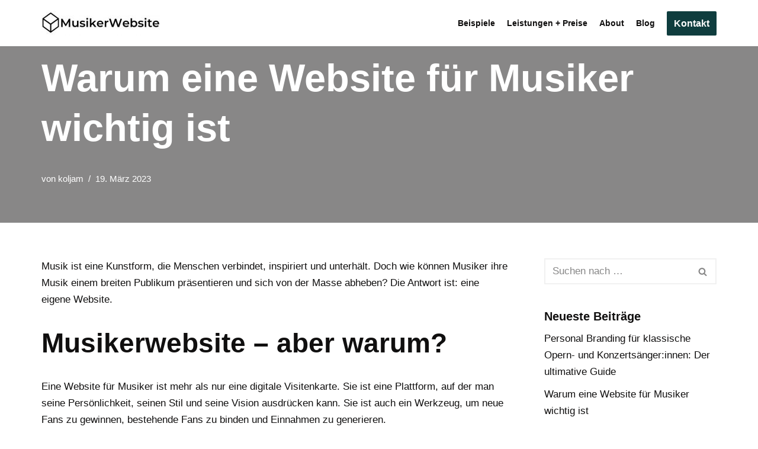

--- FILE ---
content_type: text/html; charset=UTF-8
request_url: https://musikerwebsite.de/2023/03/19/warum-eine-website-fuer-musiker-wichtig-ist/
body_size: 11971
content:
<!DOCTYPE html>
<html lang="de-DE" prefix="og: https://ogp.me/ns#">
<head>
<meta charset="UTF-8">
<meta name="viewport" content="width=device-width, initial-scale=1, minimum-scale=1">
<link rel="profile" href="https://gmpg.org/xfn/11">
<link rel="pingback" href="https://musikerwebsite.de/xmlrpc.php">
<!-- Suchmaschinenoptimierung von Rank Math - https://s.rankmath.com/home -->
<title>Warum eine Website für Musiker wichtig ist - Musikerwebsite</title>
<meta name="description" content="Eine Website für Musiker ist eine Plattform, auf der man seine Persönlichkeit, seinen Stil und seine Vision ausdrücken kann. Wir zeigen Dir, wie!"/>
<meta name="robots" content="index, follow, max-snippet:-1, max-video-preview:-1, max-image-preview:large"/>
<link rel="canonical" href="https://musikerwebsite.de/2023/03/19/warum-eine-website-fuer-musiker-wichtig-ist/" />
<meta property="og:locale" content="de_DE" />
<meta property="og:type" content="article" />
<meta property="og:title" content="Warum eine Website für Musiker wichtig ist - Musikerwebsite" />
<meta property="og:description" content="Eine Website für Musiker ist eine Plattform, auf der man seine Persönlichkeit, seinen Stil und seine Vision ausdrücken kann. Wir zeigen Dir, wie!" />
<meta property="og:url" content="https://musikerwebsite.de/2023/03/19/warum-eine-website-fuer-musiker-wichtig-ist/" />
<meta property="og:site_name" content="Musikerwebsite" />
<meta property="article:section" content="Allgemein" />
<meta property="og:updated_time" content="2023-03-19T13:55:29+01:00" />
<meta property="article:published_time" content="2023-03-19T13:20:16+01:00" />
<meta property="article:modified_time" content="2023-03-19T13:55:29+01:00" />
<meta name="twitter:card" content="summary_large_image" />
<meta name="twitter:title" content="Warum eine Website für Musiker wichtig ist - Musikerwebsite" />
<meta name="twitter:description" content="Eine Website für Musiker ist eine Plattform, auf der man seine Persönlichkeit, seinen Stil und seine Vision ausdrücken kann. Wir zeigen Dir, wie!" />
<script type="application/ld+json" class="rank-math-schema">{"@context":"https://schema.org","@graph":[{"@type":["Person","Organization"],"@id":"https://musikerwebsite.de/#person","name":"Musikerwebsite","logo":{"@type":"ImageObject","@id":"https://musikerwebsite.de/#logo","url":"https://musikerwebsite.de/wp-content/uploads/2020/12/web-agency-logo-3.png","contentUrl":"https://musikerwebsite.de/wp-content/uploads/2020/12/web-agency-logo-3.png","caption":"Musikerwebsite","inLanguage":"de-DE"},"image":{"@type":"ImageObject","@id":"https://musikerwebsite.de/#logo","url":"https://musikerwebsite.de/wp-content/uploads/2020/12/web-agency-logo-3.png","contentUrl":"https://musikerwebsite.de/wp-content/uploads/2020/12/web-agency-logo-3.png","caption":"Musikerwebsite","inLanguage":"de-DE"}},{"@type":"WebSite","@id":"https://musikerwebsite.de/#website","url":"https://musikerwebsite.de","name":"Musikerwebsite","publisher":{"@id":"https://musikerwebsite.de/#person"},"inLanguage":"de-DE"},{"@type":"WebPage","@id":"https://musikerwebsite.de/2023/03/19/warum-eine-website-fuer-musiker-wichtig-ist/#webpage","url":"https://musikerwebsite.de/2023/03/19/warum-eine-website-fuer-musiker-wichtig-ist/","name":"Warum eine Website f\u00fcr Musiker wichtig ist - Musikerwebsite","datePublished":"2023-03-19T13:20:16+01:00","dateModified":"2023-03-19T13:55:29+01:00","isPartOf":{"@id":"https://musikerwebsite.de/#website"},"inLanguage":"de-DE"},{"@type":"Person","@id":"https://musikerwebsite.de/author/koljam/","name":"koljam","url":"https://musikerwebsite.de/author/koljam/","image":{"@type":"ImageObject","@id":"https://secure.gravatar.com/avatar/04bf7df803df949b00c5f1e03341b610?s=96&amp;d=mm&amp;r=g","url":"https://secure.gravatar.com/avatar/04bf7df803df949b00c5f1e03341b610?s=96&amp;d=mm&amp;r=g","caption":"koljam","inLanguage":"de-DE"},"sameAs":["https://musikerwebsite.de"]},{"@type":"BlogPosting","headline":"Warum eine Website f\u00fcr Musiker wichtig ist - Musikerwebsite","keywords":"website f\u00fcr musiker","datePublished":"2023-03-19T13:20:16+01:00","dateModified":"2023-03-19T13:55:29+01:00","articleSection":"Allgemein","author":{"@id":"https://musikerwebsite.de/author/koljam/"},"publisher":{"@id":"https://musikerwebsite.de/#person"},"description":"Eine Website f\u00fcr Musiker ist eine Plattform, auf der man seine Pers\u00f6nlichkeit, seinen Stil und seine Vision ausdr\u00fccken kann. Wir zeigen Dir, wie!","name":"Warum eine Website f\u00fcr Musiker wichtig ist - Musikerwebsite","@id":"https://musikerwebsite.de/2023/03/19/warum-eine-website-fuer-musiker-wichtig-ist/#richSnippet","isPartOf":{"@id":"https://musikerwebsite.de/2023/03/19/warum-eine-website-fuer-musiker-wichtig-ist/#webpage"},"inLanguage":"de-DE","mainEntityOfPage":{"@id":"https://musikerwebsite.de/2023/03/19/warum-eine-website-fuer-musiker-wichtig-ist/#webpage"}}]}</script>
<!-- /Rank Math WordPress SEO Plugin -->
<link rel="alternate" type="application/rss+xml" title="Musikerwebsite &raquo; Feed" href="https://musikerwebsite.de/feed/" />
<link rel="alternate" type="application/rss+xml" title="Musikerwebsite &raquo; Kommentar-Feed" href="https://musikerwebsite.de/comments/feed/" />
<link rel="alternate" type="application/rss+xml" title="Musikerwebsite &raquo; Warum eine Website für Musiker wichtig ist Kommentar-Feed" href="https://musikerwebsite.de/2023/03/19/warum-eine-website-fuer-musiker-wichtig-ist/feed/" />
<!-- <link rel='stylesheet' id='wp-block-library-css' href='https://musikerwebsite.de/wp-includes/css/dist/block-library/style.min.css?ver=6.1.1' type='text/css' media='all' /> -->
<!-- <link rel='stylesheet' id='classic-theme-styles-css' href='https://musikerwebsite.de/wp-includes/css/classic-themes.min.css?ver=1' type='text/css' media='all' /> -->
<link rel="stylesheet" type="text/css" href="//musikerwebsite.de/wp-content/cache/wpfc-minified/9k7co3ur/f9eh2.css" media="all"/>
<style id='global-styles-inline-css' type='text/css'>
body{--wp--preset--color--black: #000000;--wp--preset--color--cyan-bluish-gray: #abb8c3;--wp--preset--color--white: #ffffff;--wp--preset--color--pale-pink: #f78da7;--wp--preset--color--vivid-red: #cf2e2e;--wp--preset--color--luminous-vivid-orange: #ff6900;--wp--preset--color--luminous-vivid-amber: #fcb900;--wp--preset--color--light-green-cyan: #7bdcb5;--wp--preset--color--vivid-green-cyan: #00d084;--wp--preset--color--pale-cyan-blue: #8ed1fc;--wp--preset--color--vivid-cyan-blue: #0693e3;--wp--preset--color--vivid-purple: #9b51e0;--wp--preset--color--neve-link-color: var(--nv-primary-accent);--wp--preset--color--neve-link-hover-color: var(--nv-secondary-accent);--wp--preset--color--nv-site-bg: var(--nv-site-bg);--wp--preset--color--nv-light-bg: var(--nv-light-bg);--wp--preset--color--nv-dark-bg: var(--nv-dark-bg);--wp--preset--color--neve-text-color: var(--nv-text-color);--wp--preset--color--nv-text-dark-bg: var(--nv-text-dark-bg);--wp--preset--color--nv-c-1: var(--nv-c-1);--wp--preset--color--nv-c-2: var(--nv-c-2);--wp--preset--gradient--vivid-cyan-blue-to-vivid-purple: linear-gradient(135deg,rgba(6,147,227,1) 0%,rgb(155,81,224) 100%);--wp--preset--gradient--light-green-cyan-to-vivid-green-cyan: linear-gradient(135deg,rgb(122,220,180) 0%,rgb(0,208,130) 100%);--wp--preset--gradient--luminous-vivid-amber-to-luminous-vivid-orange: linear-gradient(135deg,rgba(252,185,0,1) 0%,rgba(255,105,0,1) 100%);--wp--preset--gradient--luminous-vivid-orange-to-vivid-red: linear-gradient(135deg,rgba(255,105,0,1) 0%,rgb(207,46,46) 100%);--wp--preset--gradient--very-light-gray-to-cyan-bluish-gray: linear-gradient(135deg,rgb(238,238,238) 0%,rgb(169,184,195) 100%);--wp--preset--gradient--cool-to-warm-spectrum: linear-gradient(135deg,rgb(74,234,220) 0%,rgb(151,120,209) 20%,rgb(207,42,186) 40%,rgb(238,44,130) 60%,rgb(251,105,98) 80%,rgb(254,248,76) 100%);--wp--preset--gradient--blush-light-purple: linear-gradient(135deg,rgb(255,206,236) 0%,rgb(152,150,240) 100%);--wp--preset--gradient--blush-bordeaux: linear-gradient(135deg,rgb(254,205,165) 0%,rgb(254,45,45) 50%,rgb(107,0,62) 100%);--wp--preset--gradient--luminous-dusk: linear-gradient(135deg,rgb(255,203,112) 0%,rgb(199,81,192) 50%,rgb(65,88,208) 100%);--wp--preset--gradient--pale-ocean: linear-gradient(135deg,rgb(255,245,203) 0%,rgb(182,227,212) 50%,rgb(51,167,181) 100%);--wp--preset--gradient--electric-grass: linear-gradient(135deg,rgb(202,248,128) 0%,rgb(113,206,126) 100%);--wp--preset--gradient--midnight: linear-gradient(135deg,rgb(2,3,129) 0%,rgb(40,116,252) 100%);--wp--preset--duotone--dark-grayscale: url('#wp-duotone-dark-grayscale');--wp--preset--duotone--grayscale: url('#wp-duotone-grayscale');--wp--preset--duotone--purple-yellow: url('#wp-duotone-purple-yellow');--wp--preset--duotone--blue-red: url('#wp-duotone-blue-red');--wp--preset--duotone--midnight: url('#wp-duotone-midnight');--wp--preset--duotone--magenta-yellow: url('#wp-duotone-magenta-yellow');--wp--preset--duotone--purple-green: url('#wp-duotone-purple-green');--wp--preset--duotone--blue-orange: url('#wp-duotone-blue-orange');--wp--preset--font-size--small: 13px;--wp--preset--font-size--medium: 20px;--wp--preset--font-size--large: 36px;--wp--preset--font-size--x-large: 42px;--wp--preset--spacing--20: 0.44rem;--wp--preset--spacing--30: 0.67rem;--wp--preset--spacing--40: 1rem;--wp--preset--spacing--50: 1.5rem;--wp--preset--spacing--60: 2.25rem;--wp--preset--spacing--70: 3.38rem;--wp--preset--spacing--80: 5.06rem;}:where(.is-layout-flex){gap: 0.5em;}body .is-layout-flow > .alignleft{float: left;margin-inline-start: 0;margin-inline-end: 2em;}body .is-layout-flow > .alignright{float: right;margin-inline-start: 2em;margin-inline-end: 0;}body .is-layout-flow > .aligncenter{margin-left: auto !important;margin-right: auto !important;}body .is-layout-constrained > .alignleft{float: left;margin-inline-start: 0;margin-inline-end: 2em;}body .is-layout-constrained > .alignright{float: right;margin-inline-start: 2em;margin-inline-end: 0;}body .is-layout-constrained > .aligncenter{margin-left: auto !important;margin-right: auto !important;}body .is-layout-constrained > :where(:not(.alignleft):not(.alignright):not(.alignfull)){max-width: var(--wp--style--global--content-size);margin-left: auto !important;margin-right: auto !important;}body .is-layout-constrained > .alignwide{max-width: var(--wp--style--global--wide-size);}body .is-layout-flex{display: flex;}body .is-layout-flex{flex-wrap: wrap;align-items: center;}body .is-layout-flex > *{margin: 0;}:where(.wp-block-columns.is-layout-flex){gap: 2em;}.has-black-color{color: var(--wp--preset--color--black) !important;}.has-cyan-bluish-gray-color{color: var(--wp--preset--color--cyan-bluish-gray) !important;}.has-white-color{color: var(--wp--preset--color--white) !important;}.has-pale-pink-color{color: var(--wp--preset--color--pale-pink) !important;}.has-vivid-red-color{color: var(--wp--preset--color--vivid-red) !important;}.has-luminous-vivid-orange-color{color: var(--wp--preset--color--luminous-vivid-orange) !important;}.has-luminous-vivid-amber-color{color: var(--wp--preset--color--luminous-vivid-amber) !important;}.has-light-green-cyan-color{color: var(--wp--preset--color--light-green-cyan) !important;}.has-vivid-green-cyan-color{color: var(--wp--preset--color--vivid-green-cyan) !important;}.has-pale-cyan-blue-color{color: var(--wp--preset--color--pale-cyan-blue) !important;}.has-vivid-cyan-blue-color{color: var(--wp--preset--color--vivid-cyan-blue) !important;}.has-vivid-purple-color{color: var(--wp--preset--color--vivid-purple) !important;}.has-black-background-color{background-color: var(--wp--preset--color--black) !important;}.has-cyan-bluish-gray-background-color{background-color: var(--wp--preset--color--cyan-bluish-gray) !important;}.has-white-background-color{background-color: var(--wp--preset--color--white) !important;}.has-pale-pink-background-color{background-color: var(--wp--preset--color--pale-pink) !important;}.has-vivid-red-background-color{background-color: var(--wp--preset--color--vivid-red) !important;}.has-luminous-vivid-orange-background-color{background-color: var(--wp--preset--color--luminous-vivid-orange) !important;}.has-luminous-vivid-amber-background-color{background-color: var(--wp--preset--color--luminous-vivid-amber) !important;}.has-light-green-cyan-background-color{background-color: var(--wp--preset--color--light-green-cyan) !important;}.has-vivid-green-cyan-background-color{background-color: var(--wp--preset--color--vivid-green-cyan) !important;}.has-pale-cyan-blue-background-color{background-color: var(--wp--preset--color--pale-cyan-blue) !important;}.has-vivid-cyan-blue-background-color{background-color: var(--wp--preset--color--vivid-cyan-blue) !important;}.has-vivid-purple-background-color{background-color: var(--wp--preset--color--vivid-purple) !important;}.has-black-border-color{border-color: var(--wp--preset--color--black) !important;}.has-cyan-bluish-gray-border-color{border-color: var(--wp--preset--color--cyan-bluish-gray) !important;}.has-white-border-color{border-color: var(--wp--preset--color--white) !important;}.has-pale-pink-border-color{border-color: var(--wp--preset--color--pale-pink) !important;}.has-vivid-red-border-color{border-color: var(--wp--preset--color--vivid-red) !important;}.has-luminous-vivid-orange-border-color{border-color: var(--wp--preset--color--luminous-vivid-orange) !important;}.has-luminous-vivid-amber-border-color{border-color: var(--wp--preset--color--luminous-vivid-amber) !important;}.has-light-green-cyan-border-color{border-color: var(--wp--preset--color--light-green-cyan) !important;}.has-vivid-green-cyan-border-color{border-color: var(--wp--preset--color--vivid-green-cyan) !important;}.has-pale-cyan-blue-border-color{border-color: var(--wp--preset--color--pale-cyan-blue) !important;}.has-vivid-cyan-blue-border-color{border-color: var(--wp--preset--color--vivid-cyan-blue) !important;}.has-vivid-purple-border-color{border-color: var(--wp--preset--color--vivid-purple) !important;}.has-vivid-cyan-blue-to-vivid-purple-gradient-background{background: var(--wp--preset--gradient--vivid-cyan-blue-to-vivid-purple) !important;}.has-light-green-cyan-to-vivid-green-cyan-gradient-background{background: var(--wp--preset--gradient--light-green-cyan-to-vivid-green-cyan) !important;}.has-luminous-vivid-amber-to-luminous-vivid-orange-gradient-background{background: var(--wp--preset--gradient--luminous-vivid-amber-to-luminous-vivid-orange) !important;}.has-luminous-vivid-orange-to-vivid-red-gradient-background{background: var(--wp--preset--gradient--luminous-vivid-orange-to-vivid-red) !important;}.has-very-light-gray-to-cyan-bluish-gray-gradient-background{background: var(--wp--preset--gradient--very-light-gray-to-cyan-bluish-gray) !important;}.has-cool-to-warm-spectrum-gradient-background{background: var(--wp--preset--gradient--cool-to-warm-spectrum) !important;}.has-blush-light-purple-gradient-background{background: var(--wp--preset--gradient--blush-light-purple) !important;}.has-blush-bordeaux-gradient-background{background: var(--wp--preset--gradient--blush-bordeaux) !important;}.has-luminous-dusk-gradient-background{background: var(--wp--preset--gradient--luminous-dusk) !important;}.has-pale-ocean-gradient-background{background: var(--wp--preset--gradient--pale-ocean) !important;}.has-electric-grass-gradient-background{background: var(--wp--preset--gradient--electric-grass) !important;}.has-midnight-gradient-background{background: var(--wp--preset--gradient--midnight) !important;}.has-small-font-size{font-size: var(--wp--preset--font-size--small) !important;}.has-medium-font-size{font-size: var(--wp--preset--font-size--medium) !important;}.has-large-font-size{font-size: var(--wp--preset--font-size--large) !important;}.has-x-large-font-size{font-size: var(--wp--preset--font-size--x-large) !important;}
.wp-block-navigation a:where(:not(.wp-element-button)){color: inherit;}
:where(.wp-block-columns.is-layout-flex){gap: 2em;}
.wp-block-pullquote{font-size: 1.5em;line-height: 1.6;}
</style>
<!-- <link rel='stylesheet' id='neve-style-css' href='https://musikerwebsite.de/wp-content/themes/neve/style-main-new.min.css?ver=3.1.4' type='text/css' media='all' /> -->
<link rel="stylesheet" type="text/css" href="//musikerwebsite.de/wp-content/cache/wpfc-minified/fs7v15kt/aavyp.css" media="all"/>
<style id='neve-style-inline-css' type='text/css'>
.nv-meta-list li.meta:not(:last-child):after { content:"/" }
:root{ --container: 748px;--postWidth:100%; --primaryBtnBg: var(--nv-primary-accent); --secondaryBtnBg: rgba(0, 0, 0, 0); --primaryBtnHoverBg: var(--nv-secondary-accent); --secondaryBtnHoverBg: var(--nv-dark-bg); --primaryBtnColor: #010101; --secondaryBtnColor: var(--nv-dark-bg); --primaryBtnHoverColor: #ffffff; --secondaryBtnHoverColor: var(--nv-text-dark-bg);--primaryBtnBorderRadius:0;--secondaryBtnBorderRadius:0;--secondaryBtnBorderWidth:2px;--btnPadding:12px 24px;--primaryBtnPadding:12px 24px;--secondaryBtnPadding:10px 22px; --btnFs: 14px; --btnLineHeight: 1.6em; --bodyFontFamily: Arial,Helvetica,sans-serif; --bodyFontSize: 16px; --bodyLineHeight: 1.7em; --bodyLetterSpacing: 0px; --bodyFontWeight: 400; --bodyTextTransform: none; --h1FontSize: 39px; --h1FontWeight: 600; --h1LineHeight: 1.2em; --h1LetterSpacing: 0px; --h1TextTransform: none; --h2FontSize: 28px; --h2FontWeight: 600; --h2LineHeight: 1.3em; --h2LetterSpacing: 0px; --h2TextTransform: none; --h3FontSize: 20px; --h3FontWeight: 600; --h3LineHeight: 1.3em; --h3LetterSpacing: 0px; --h3TextTransform: none; --h4FontSize: 16px; --h4FontWeight: 600; --h4LineHeight: 1.3em; --h4LetterSpacing: 0px; --h4TextTransform: none; --h5FontSize: 14px; --h5FontWeight: 600; --h5LineHeight: 1.3em; --h5LetterSpacing: 0px; --h5TextTransform: none; --h6FontSize: 14px; --h6FontWeight: 600; --h6LineHeight: 1.3em; --h6LetterSpacing: 0px; --h6TextTransform: none;--formFieldBorderWidth:2px;--formFieldBorderRadius:0; --formFieldBgColor: var(--nv-site-bg); --formFieldBorderColor: var(--nv-light-bg); --formFieldColor: var(--nv-text-color);--formFieldPadding:10px 12px 10px 12px;; } .has-neve-button-color-color{ color: var(--nv-primary-accent)!important; } .has-neve-button-color-background-color{ background-color: var(--nv-primary-accent)!important; } .single-post-container .alignfull > [class*="__inner-container"], .single-post-container .alignwide > [class*="__inner-container"]{ max-width:718px } .nv-meta-list{ --avatarSize: 20px; } .single .nv-meta-list{ --avatarSize: 20px; } .blog .blog-entry-title, .archive .blog-entry-title{ --fontSize: 28px; } .single h1.entry-title{ --fontSize: 28px; } .nv-post-thumbnail-wrap{ --boxShadow:0 3px 6px -5px rgba(0, 0, 0, 0.1), 0 4px 8px rgba(0, 0, 0, 0.1); } .nv-post-cover{ --height: 250px;--padding:40px 15px;--justify: flex-start; --textAlign: left; --vAlign: center; } .nv-post-cover .nv-title-meta-wrap, .nv-page-title-wrap, .entry-header{ --color: var(--nv-text-dark-bg); --textAlign: left; } .nv-is-boxed.nv-title-meta-wrap{ --padding:40px 15px; --bgColor: var(--nv-dark-bg); } .nv-overlay{ --bgColor: var(--nv-dark-bg); --opacity: 50; --blendMode: normal; } .nv-is-boxed.nv-comments-wrap{ --padding:20px; } .nv-is-boxed.comment-respond{ --padding:20px; } .global-styled{ --bgColor: var(--nv-site-bg); } .header-top{ --rowBColor: #fefefe; --color: var(--nv-text-color); --bgColor: var(--nv-site-bg); } .header-main{ --rowBColor: var(--nv-light-bg); --color: var(--nv-text-color); --bgColor: var(--nv-site-bg); } .header-bottom{ --rowBColor: var(--nv-light-bg); --color: var(--nv-text-color); --bgColor: #ffffff; } .header-menu-sidebar-bg{ --justify: flex-start; --textAlign: left;--flexG: 1; --color: var(--nv-text-color); --bgColor: #ffffff; } .header-menu-sidebar{ width: 360px; } .builder-item--logo{ --maxWidth: 127px;--padding:10px 0;--margin:0; --textAlign: center;--justify: center; } .builder-item--nav-icon,.header-menu-sidebar .close-sidebar-panel .navbar-toggle{ --borderRadius:0;--borderWidth:0; } .builder-item--nav-icon{ --padding:10px 15px;--margin:0; } .builder-item--primary-menu{ --color: var(--nv-text-color); --hoverColor: var(--nv-primary-accent); --activeColor: var(--nv-primary-accent); --spacing: 20px; --height: 25px;--padding:0;--margin:0; --fontSize: 1em; --lineHeight: 1.6em; --letterSpacing: 0px; --fontWeight: 600; --textTransform: none; --iconSize: 1em; } .hfg-is-group.has-primary-menu .inherit-ff{ --inheritedFW: 600; } .builder-item--button_base{ --primaryBtnBg: var(--nv-primary-accent); --primaryBtnColor: var(--nv-site-bg); --primaryBtnHoverBg: var(--nv-primary-accent); --primaryBtnHoverColor: var(--nv-site-bg);--primaryBtnBorderRadius:2px;--padding:8px 12px;--margin:0; } .footer-top-inner .row{ grid-template-columns:1fr 1fr 1fr; --vAlign: flex-start; } .footer-top{ --rowBColor: var(--nv-light-bg); --color: var(--nv-text-color); --bgColor: #ffffff; } .footer-main-inner .row{ grid-template-columns:1fr 1fr 1fr; --vAlign: flex-start; } .footer-main{ --rowBColor: var(--nv-light-bg); --color: var(--nv-text-color); --bgColor: var(--nv-site-bg); } .footer-bottom-inner .row{ grid-template-columns:1fr 1fr 1fr; --vAlign: flex-start; } .footer-bottom{ --rowBColor: var(--nv-light-bg); --color: var(--nv-text-dark-bg); --bgColor: var(--nv-dark-bg); } .builder-item--footer-menu{ --hoverColor: var(--nv-primary-accent); --spacing: 20px; --height: 25px;--padding:0;--margin:0; --fontSize: 1em; --lineHeight: 1.6; --letterSpacing: 0px; --fontWeight: 500; --textTransform: none; --iconSize: 1em; --textAlign: left;--justify: flex-start; } @media(min-width: 576px){ :root{ --container: 992px;--postWidth:50%;--btnPadding:12px 24px;--primaryBtnPadding:12px 24px;--secondaryBtnPadding:10px 22px; --btnFs: 14px; --btnLineHeight: 1.6em; --bodyFontSize: 16px; --bodyLineHeight: 1.7em; --bodyLetterSpacing: 0px; --h1FontSize: 55px; --h1LineHeight: 1.3em; --h1LetterSpacing: 0px; --h2FontSize: 34px; --h2LineHeight: 1.3em; --h2LetterSpacing: 0px; --h3FontSize: 20px; --h3LineHeight: 1.3em; --h3LetterSpacing: 0px; --h4FontSize: 16px; --h4LineHeight: 1.3em; --h4LetterSpacing: 0px; --h5FontSize: 14px; --h5LineHeight: 1.3em; --h5LetterSpacing: 0px; --h6FontSize: 14px; --h6LineHeight: 1.3em; --h6LetterSpacing: 0px; } .single-post-container .alignfull > [class*="__inner-container"], .single-post-container .alignwide > [class*="__inner-container"]{ max-width:962px } .nv-meta-list{ --avatarSize: 20px; } .single .nv-meta-list{ --avatarSize: 20px; } .blog .blog-entry-title, .archive .blog-entry-title{ --fontSize: 32px; } .single h1.entry-title{ --fontSize: 40px; } .nv-post-cover{ --height: 30vh;--padding:60px 30px;--justify: flex-start; --textAlign: left; --vAlign: center; } .nv-post-cover .nv-title-meta-wrap, .nv-page-title-wrap, .entry-header{ --textAlign: left; } .nv-is-boxed.nv-title-meta-wrap{ --padding:60px 30px; } .nv-is-boxed.nv-comments-wrap{ --padding:30px; } .nv-is-boxed.comment-respond{ --padding:30px; } .header-menu-sidebar-bg{ --justify: flex-start; --textAlign: left;--flexG: 1; } .header-menu-sidebar{ width: 360px; } .builder-item--logo{ --maxWidth: 164px;--padding:10px 0;--margin:0; --textAlign: center;--justify: center; } .builder-item--nav-icon{ --padding:10px 15px;--margin:0; } .builder-item--primary-menu{ --spacing: 20px; --height: 25px;--padding:0;--margin:0; --fontSize: 1em; --lineHeight: 1.6em; --letterSpacing: 0px; --iconSize: 1em; } .builder-item--button_base{ --padding:8px 12px;--margin:0; } .builder-item--footer-menu{ --spacing: 20px; --height: 25px;--padding:0;--margin:0; --fontSize: 1em; --lineHeight: 1.6; --letterSpacing: 0px; --iconSize: 1em; --textAlign: left;--justify: flex-start; } }@media(min-width: 960px){ :root{ --container: 1170px;--postWidth:50%;--btnPadding:12px 24px;--primaryBtnPadding:12px 24px;--secondaryBtnPadding:10px 22px; --btnFs: 16px; --btnLineHeight: 1.6em; --bodyFontSize: 17px; --bodyLineHeight: 1.7em; --bodyLetterSpacing: 0px; --h1FontSize: 70px; --h1LineHeight: 1.3em; --h1LetterSpacing: 0px; --h2FontSize: 46px; --h2LineHeight: 1.3em; --h2LetterSpacing: 0px; --h3FontSize: 24px; --h3LineHeight: 1.3em; --h3LetterSpacing: 0px; --h4FontSize: 20px; --h4LineHeight: 1.3em; --h4LetterSpacing: 0px; --h5FontSize: 16px; --h5LineHeight: 1.3em; --h5LetterSpacing: 0px; --h6FontSize: 16px; --h6LineHeight: 1.3em; --h6LetterSpacing: 0px; } body:not(.single):not(.archive):not(.blog):not(.search):not(.error404) .neve-main > .container .col, body.post-type-archive-course .neve-main > .container .col, body.post-type-archive-llms_membership .neve-main > .container .col{ max-width: 100%; } body:not(.single):not(.archive):not(.blog):not(.search):not(.error404) .nv-sidebar-wrap, body.post-type-archive-course .nv-sidebar-wrap, body.post-type-archive-llms_membership .nv-sidebar-wrap{ max-width: 0%; } .neve-main > .archive-container .nv-index-posts.col{ max-width: 100%; } .neve-main > .archive-container .nv-sidebar-wrap{ max-width: 0%; } .neve-main > .single-post-container .nv-single-post-wrap.col{ max-width: 70%; } .single-post-container .alignfull > [class*="__inner-container"], .single-post-container .alignwide > [class*="__inner-container"]{ max-width:789px } .container-fluid.single-post-container .alignfull > [class*="__inner-container"], .container-fluid.single-post-container .alignwide > [class*="__inner-container"]{ max-width:calc(70% + 15px) } .neve-main > .single-post-container .nv-sidebar-wrap{ max-width: 30%; } .nv-meta-list{ --avatarSize: 20px; } .single .nv-meta-list{ --avatarSize: 20px; } .blog .blog-entry-title, .archive .blog-entry-title{ --fontSize: 32px; } .single h1.entry-title{ --fontSize: 65px; } .nv-post-cover{ --height: 50vh;--padding:60px 40px 60px 40px;;--justify: flex-start; --textAlign: left; --vAlign: flex-end; } .nv-post-cover .nv-title-meta-wrap, .nv-page-title-wrap, .entry-header{ --textAlign: left; } .nv-is-boxed.nv-title-meta-wrap{ --padding:60px 40px 60px 40px;; } .nv-is-boxed.nv-comments-wrap{ --padding:40px; } .nv-is-boxed.comment-respond{ --padding:40px; } .header-menu-sidebar-bg{ --justify: flex-start; --textAlign: left;--flexG: 1; } .header-menu-sidebar{ width: 360px; } .builder-item--logo{ --maxWidth: 267px;--padding:10px 0;--margin:0; --textAlign: center;--justify: center; } .builder-item--nav-icon{ --padding:10px 15px;--margin:0; } .builder-item--primary-menu{ --spacing: 20px; --height: 25px;--padding:0;--margin:0; --fontSize: 0.8em; --lineHeight: 1.6em; --letterSpacing: 0px; --iconSize: 0.8em; } .builder-item--button_base{ --padding:8px 12px;--margin:0; } .builder-item--footer-menu{ --spacing: 20px; --height: 25px;--padding:0;--margin:0; --fontSize: 1em; --lineHeight: 1.6; --letterSpacing: 0px; --iconSize: 1em; --textAlign: center;--justify: center; } }.nv-content-wrap .elementor a:not(.button):not(.wp-block-file__button){ text-decoration: none; }:root{--nv-primary-accent:#0f3d3e;--nv-secondary-accent:#e2dcc8;--nv-site-bg:#ffffff;--nv-light-bg:#f1f1f1;--nv-dark-bg:#100f0f;--nv-text-color:#100f0f;--nv-text-dark-bg:#ffffff;--nv-c-1:#77b978;--nv-c-2:#f37262;--nv-fallback-ff:Arial, Helvetica, sans-serif;}
:root{--e-global-color-nvprimaryaccent:#0f3d3e;--e-global-color-nvsecondaryaccent:#e2dcc8;--e-global-color-nvsitebg:#ffffff;--e-global-color-nvlightbg:#f1f1f1;--e-global-color-nvdarkbg:#100f0f;--e-global-color-nvtextcolor:#100f0f;--e-global-color-nvtextdarkbg:#ffffff;--e-global-color-nvc1:#77b978;--e-global-color-nvc2:#f37262;}
</style>
<link rel="https://api.w.org/" href="https://musikerwebsite.de/wp-json/" /><link rel="alternate" type="application/json" href="https://musikerwebsite.de/wp-json/wp/v2/posts/641" /><link rel="EditURI" type="application/rsd+xml" title="RSD" href="https://musikerwebsite.de/xmlrpc.php?rsd" />
<link rel="wlwmanifest" type="application/wlwmanifest+xml" href="https://musikerwebsite.de/wp-includes/wlwmanifest.xml" />
<meta name="generator" content="WordPress 6.1.1" />
<link rel='shortlink' href='https://musikerwebsite.de/?p=641' />
<link rel="alternate" type="application/json+oembed" href="https://musikerwebsite.de/wp-json/oembed/1.0/embed?url=https%3A%2F%2Fmusikerwebsite.de%2F2023%2F03%2F19%2Fwarum-eine-website-fuer-musiker-wichtig-ist%2F" />
<link rel="alternate" type="text/xml+oembed" href="https://musikerwebsite.de/wp-json/oembed/1.0/embed?url=https%3A%2F%2Fmusikerwebsite.de%2F2023%2F03%2F19%2Fwarum-eine-website-fuer-musiker-wichtig-ist%2F&#038;format=xml" />
<!-- HFCM by 99 Robots - Snippet # 1: Google Verification -->
<meta name="google-site-verification" content="zKcqSgPJNXpwVQtItcSnQEeXDkhVxD6UbqrwB-YCrE4" />
<!-- /end HFCM by 99 Robots -->
<style type="text/css">.recentcomments a{display:inline !important;padding:0 !important;margin:0 !important;}</style><link rel="icon" href="https://musikerwebsite.de/wp-content/uploads/2022/10/cropped-icon-32x32.jpg" sizes="32x32" />
<link rel="icon" href="https://musikerwebsite.de/wp-content/uploads/2022/10/cropped-icon-192x192.jpg" sizes="192x192" />
<link rel="apple-touch-icon" href="https://musikerwebsite.de/wp-content/uploads/2022/10/cropped-icon-180x180.jpg" />
<meta name="msapplication-TileImage" content="https://musikerwebsite.de/wp-content/uploads/2022/10/cropped-icon-270x270.jpg" />
<style type="text/css" id="wp-custom-css">
::-webkit-scrollbar {
width: 7px;
height: 10px;
}
::-webkit-scrollbar-thumb {
background: #0f3d3e;
border-bottom-left-radius: 99px;
border-top-left-radius: 99px;
}
::-webkit-scrollbar-track {
background: transparent;
}
html{
overflow: overlay!important;
}
header{
position: fixed;
top: 0;
left: 0;
width: 100%;
z-index: 20;
}
</style>
</head>
<body data-rsssl=1  class="post-template-default single single-post postid-641 single-format-standard wp-custom-logo  nv-blog-grid nv-sidebar-right menu_sidebar_slide_left elementor-default elementor-kit-357" id="neve_body"  >
<svg xmlns="http://www.w3.org/2000/svg" viewBox="0 0 0 0" width="0" height="0" focusable="false" role="none" style="visibility: hidden; position: absolute; left: -9999px; overflow: hidden;" ><defs><filter id="wp-duotone-dark-grayscale"><feColorMatrix color-interpolation-filters="sRGB" type="matrix" values=" .299 .587 .114 0 0 .299 .587 .114 0 0 .299 .587 .114 0 0 .299 .587 .114 0 0 " /><feComponentTransfer color-interpolation-filters="sRGB" ><feFuncR type="table" tableValues="0 0.49803921568627" /><feFuncG type="table" tableValues="0 0.49803921568627" /><feFuncB type="table" tableValues="0 0.49803921568627" /><feFuncA type="table" tableValues="1 1" /></feComponentTransfer><feComposite in2="SourceGraphic" operator="in" /></filter></defs></svg><svg xmlns="http://www.w3.org/2000/svg" viewBox="0 0 0 0" width="0" height="0" focusable="false" role="none" style="visibility: hidden; position: absolute; left: -9999px; overflow: hidden;" ><defs><filter id="wp-duotone-grayscale"><feColorMatrix color-interpolation-filters="sRGB" type="matrix" values=" .299 .587 .114 0 0 .299 .587 .114 0 0 .299 .587 .114 0 0 .299 .587 .114 0 0 " /><feComponentTransfer color-interpolation-filters="sRGB" ><feFuncR type="table" tableValues="0 1" /><feFuncG type="table" tableValues="0 1" /><feFuncB type="table" tableValues="0 1" /><feFuncA type="table" tableValues="1 1" /></feComponentTransfer><feComposite in2="SourceGraphic" operator="in" /></filter></defs></svg><svg xmlns="http://www.w3.org/2000/svg" viewBox="0 0 0 0" width="0" height="0" focusable="false" role="none" style="visibility: hidden; position: absolute; left: -9999px; overflow: hidden;" ><defs><filter id="wp-duotone-purple-yellow"><feColorMatrix color-interpolation-filters="sRGB" type="matrix" values=" .299 .587 .114 0 0 .299 .587 .114 0 0 .299 .587 .114 0 0 .299 .587 .114 0 0 " /><feComponentTransfer color-interpolation-filters="sRGB" ><feFuncR type="table" tableValues="0.54901960784314 0.98823529411765" /><feFuncG type="table" tableValues="0 1" /><feFuncB type="table" tableValues="0.71764705882353 0.25490196078431" /><feFuncA type="table" tableValues="1 1" /></feComponentTransfer><feComposite in2="SourceGraphic" operator="in" /></filter></defs></svg><svg xmlns="http://www.w3.org/2000/svg" viewBox="0 0 0 0" width="0" height="0" focusable="false" role="none" style="visibility: hidden; position: absolute; left: -9999px; overflow: hidden;" ><defs><filter id="wp-duotone-blue-red"><feColorMatrix color-interpolation-filters="sRGB" type="matrix" values=" .299 .587 .114 0 0 .299 .587 .114 0 0 .299 .587 .114 0 0 .299 .587 .114 0 0 " /><feComponentTransfer color-interpolation-filters="sRGB" ><feFuncR type="table" tableValues="0 1" /><feFuncG type="table" tableValues="0 0.27843137254902" /><feFuncB type="table" tableValues="0.5921568627451 0.27843137254902" /><feFuncA type="table" tableValues="1 1" /></feComponentTransfer><feComposite in2="SourceGraphic" operator="in" /></filter></defs></svg><svg xmlns="http://www.w3.org/2000/svg" viewBox="0 0 0 0" width="0" height="0" focusable="false" role="none" style="visibility: hidden; position: absolute; left: -9999px; overflow: hidden;" ><defs><filter id="wp-duotone-midnight"><feColorMatrix color-interpolation-filters="sRGB" type="matrix" values=" .299 .587 .114 0 0 .299 .587 .114 0 0 .299 .587 .114 0 0 .299 .587 .114 0 0 " /><feComponentTransfer color-interpolation-filters="sRGB" ><feFuncR type="table" tableValues="0 0" /><feFuncG type="table" tableValues="0 0.64705882352941" /><feFuncB type="table" tableValues="0 1" /><feFuncA type="table" tableValues="1 1" /></feComponentTransfer><feComposite in2="SourceGraphic" operator="in" /></filter></defs></svg><svg xmlns="http://www.w3.org/2000/svg" viewBox="0 0 0 0" width="0" height="0" focusable="false" role="none" style="visibility: hidden; position: absolute; left: -9999px; overflow: hidden;" ><defs><filter id="wp-duotone-magenta-yellow"><feColorMatrix color-interpolation-filters="sRGB" type="matrix" values=" .299 .587 .114 0 0 .299 .587 .114 0 0 .299 .587 .114 0 0 .299 .587 .114 0 0 " /><feComponentTransfer color-interpolation-filters="sRGB" ><feFuncR type="table" tableValues="0.78039215686275 1" /><feFuncG type="table" tableValues="0 0.94901960784314" /><feFuncB type="table" tableValues="0.35294117647059 0.47058823529412" /><feFuncA type="table" tableValues="1 1" /></feComponentTransfer><feComposite in2="SourceGraphic" operator="in" /></filter></defs></svg><svg xmlns="http://www.w3.org/2000/svg" viewBox="0 0 0 0" width="0" height="0" focusable="false" role="none" style="visibility: hidden; position: absolute; left: -9999px; overflow: hidden;" ><defs><filter id="wp-duotone-purple-green"><feColorMatrix color-interpolation-filters="sRGB" type="matrix" values=" .299 .587 .114 0 0 .299 .587 .114 0 0 .299 .587 .114 0 0 .299 .587 .114 0 0 " /><feComponentTransfer color-interpolation-filters="sRGB" ><feFuncR type="table" tableValues="0.65098039215686 0.40392156862745" /><feFuncG type="table" tableValues="0 1" /><feFuncB type="table" tableValues="0.44705882352941 0.4" /><feFuncA type="table" tableValues="1 1" /></feComponentTransfer><feComposite in2="SourceGraphic" operator="in" /></filter></defs></svg><svg xmlns="http://www.w3.org/2000/svg" viewBox="0 0 0 0" width="0" height="0" focusable="false" role="none" style="visibility: hidden; position: absolute; left: -9999px; overflow: hidden;" ><defs><filter id="wp-duotone-blue-orange"><feColorMatrix color-interpolation-filters="sRGB" type="matrix" values=" .299 .587 .114 0 0 .299 .587 .114 0 0 .299 .587 .114 0 0 .299 .587 .114 0 0 " /><feComponentTransfer color-interpolation-filters="sRGB" ><feFuncR type="table" tableValues="0.098039215686275 1" /><feFuncG type="table" tableValues="0 0.66274509803922" /><feFuncB type="table" tableValues="0.84705882352941 0.41960784313725" /><feFuncA type="table" tableValues="1 1" /></feComponentTransfer><feComposite in2="SourceGraphic" operator="in" /></filter></defs></svg><div class="wrapper">
<header class="header" role="banner" next-page-hide>
<a class="neve-skip-link show-on-focus" href="#content" >
Zum Inhalt springen		</a>
<div id="header-grid"  class="hfg_header site-header">
<nav class="header--row header-main hide-on-mobile hide-on-tablet layout-full-contained nv-navbar header--row"
data-row-id="main" data-show-on="desktop">
<div
class="header--row-inner header-main-inner">
<div class="container">
<div
class="row row--wrapper"
data-section="hfg_header_layout_main" >
<div class="hfg-slot left"><div class="builder-item desktop-center"><div class="item--inner builder-item--logo"
data-section="title_tagline"
data-item-id="logo">
<div class="site-logo">
<a class="brand" href="https://musikerwebsite.de/" title="Musikerwebsite"
aria-label="Musikerwebsite"><img width="200" height="42" src="https://musikerwebsite.de/wp-content/uploads/2022/10/cropped-Modern-Maroon-Classical-Music-Logo-2.jpg" class="neve-site-logo skip-lazy" alt="" decoding="async" loading="lazy" data-variant="logo" /></a></div>
</div>
</div></div><div class="hfg-slot right"><div class="builder-item has-nav hfg-is-group has-primary-menu"><div class="item--inner builder-item--primary-menu has_menu"
data-section="header_menu_primary"
data-item-id="primary-menu">
<div class="nv-nav-wrap">
<div role="navigation" class="style-border-bottom nav-menu-primary"
aria-label="Hauptmenü">
<ul id="nv-primary-navigation-main" class="primary-menu-ul nav-ul"><li id="menu-item-592" class="menu-item menu-item-type-post_type menu-item-object-page menu-item-592"><a href="https://musikerwebsite.de/beispiele/">Beispiele</a></li>
<li id="menu-item-591" class="menu-item menu-item-type-post_type menu-item-object-page menu-item-591"><a href="https://musikerwebsite.de/leistungen/">Leistungen + Preise</a></li>
<li id="menu-item-590" class="menu-item menu-item-type-post_type menu-item-object-page menu-item-590"><a href="https://musikerwebsite.de/about/">About</a></li>
<li id="menu-item-648" class="menu-item menu-item-type-post_type menu-item-object-page current_page_parent menu-item-648"><a href="https://musikerwebsite.de/blog/">Blog</a></li>
</ul>	</div>
</div>
</div>
<div class="item--inner builder-item--button_base"
data-section="header_button"
data-item-id="button_base">
<div class="component-wrap"><a href="https://musikerwebsite.de/#kontakt" class="button button-primary">Kontakt</a></div>	</div>
</div></div>							</div>
</div>
</div>
</nav>
<nav class="header--row header-main hide-on-desktop layout-full-contained nv-navbar header--row"
data-row-id="main" data-show-on="mobile">
<div
class="header--row-inner header-main-inner">
<div class="container">
<div
class="row row--wrapper"
data-section="hfg_header_layout_main" >
<div class="hfg-slot left"><div class="builder-item mobile-center tablet-center"><div class="item--inner builder-item--logo"
data-section="title_tagline"
data-item-id="logo">
<div class="site-logo">
<a class="brand" href="https://musikerwebsite.de/" title="Musikerwebsite"
aria-label="Musikerwebsite"><img width="200" height="42" src="https://musikerwebsite.de/wp-content/uploads/2022/10/cropped-Modern-Maroon-Classical-Music-Logo-2.jpg" class="neve-site-logo skip-lazy" alt="" decoding="async" loading="lazy" data-variant="logo" /></a></div>
</div>
</div></div><div class="hfg-slot right"><div class="builder-item tablet-left mobile-left hfg-is-group"><div class="item--inner builder-item--button_base"
data-section="header_button"
data-item-id="button_base">
<div class="component-wrap"><a href="https://musikerwebsite.de/#kontakt" class="button button-primary">Kontakt</a></div>	</div>
<div class="item--inner builder-item--nav-icon"
data-section="header_menu_icon"
data-item-id="nav-icon">
<div class="menu-mobile-toggle item-button navbar-toggle-wrapper">
<button type="button" class="navbar-toggle"
value="Navigations-Menü"
aria-label="Navigations-Menü ">
<span class="bars">
<span class="icon-bar"></span>
<span class="icon-bar"></span>
<span class="icon-bar"></span>
</span>
<span class="screen-reader-text">Navigations-Menü</span>
</button>
</div> <!--.navbar-toggle-wrapper-->
</div>
</div></div>							</div>
</div>
</div>
</nav>
<div
id="header-menu-sidebar" class="header-menu-sidebar menu-sidebar-panel slide_left"
data-row-id="sidebar">
<div id="header-menu-sidebar-bg" class="header-menu-sidebar-bg">
<div class="close-sidebar-panel navbar-toggle-wrapper">
<button type="button" class="navbar-toggle active" 					value="Navigations-Menü"
aria-label="Navigations-Menü ">
<span class="bars">
<span class="icon-bar"></span>
<span class="icon-bar"></span>
<span class="icon-bar"></span>
</span>
<span class="screen-reader-text">
Navigations-Menü					</span>
</button>
</div>
<div id="header-menu-sidebar-inner" class="header-menu-sidebar-inner ">
<div class="builder-item has-nav"><div class="item--inner builder-item--primary-menu has_menu"
data-section="header_menu_primary"
data-item-id="primary-menu">
<div class="nv-nav-wrap">
<div role="navigation" class="style-border-bottom nav-menu-primary"
aria-label="Hauptmenü">
<ul id="nv-primary-navigation-sidebar" class="primary-menu-ul nav-ul"><li class="menu-item menu-item-type-post_type menu-item-object-page menu-item-592"><a href="https://musikerwebsite.de/beispiele/">Beispiele</a></li>
<li class="menu-item menu-item-type-post_type menu-item-object-page menu-item-591"><a href="https://musikerwebsite.de/leistungen/">Leistungen + Preise</a></li>
<li class="menu-item menu-item-type-post_type menu-item-object-page menu-item-590"><a href="https://musikerwebsite.de/about/">About</a></li>
<li class="menu-item menu-item-type-post_type menu-item-object-page current_page_parent menu-item-648"><a href="https://musikerwebsite.de/blog/">Blog</a></li>
</ul>	</div>
</div>
</div>
</div>					</div>
</div>
</div>
<div class="header-menu-sidebar-overlay hfg-ov"></div>
</div>
</header>
<div class="nv-post-cover" ><div class="nv-overlay"></div><div class="container"><div class="nv-title-meta-wrap "><small class="neve-breadcrumbs-wrapper"></small><h1 class="title entry-title">Warum eine Website für Musiker wichtig ist</h1><ul class="nv-meta-list"><li  class="meta author vcard"><span class="author-name fn">von <a href="https://musikerwebsite.de/author/koljam/" title="Beiträge von koljam" rel="author">koljam</a></span></li><li class="meta date posted-on"><time class="entry-date published" datetime="2023-03-19T13:20:16+01:00" content="2023-03-19">19. März 2023</time><time class="updated" datetime="2023-03-19T13:55:29+01:00">19. März 2023</time></li></ul></div></div></div>
<main id="content" class="neve-main" role="main">
<div class="container single-post-container">
<div class="row">
<article id="post-641"
class="nv-single-post-wrap col post-641 post type-post status-publish format-standard hentry category-allgemein">
<div class="nv-content-wrap entry-content">
<p>Musik ist eine Kunstform, die Menschen verbindet, inspiriert und unterhält. Doch wie können Musiker ihre Musik einem breiten Publikum präsentieren und sich von der Masse abheben? Die Antwort ist: eine eigene Website.</p>
<h2>Musikerwebsite &#8211; aber warum?</h2>
<p>Eine Website für Musiker ist mehr als nur eine digitale Visitenkarte. Sie ist eine Plattform, auf der man seine Persönlichkeit, seinen Stil und seine Vision ausdrücken kann. Sie ist auch ein Werkzeug, um neue Fans zu gewinnen, bestehende Fans zu binden und Einnahmen zu generieren.</p>
<p>Hier sind einige Gründe, warum eine Website für Musiker wichtig ist:</p>
<ul>
<li>Deine Professionalität demonstriert und als digitales Portfolio für deine Karriere dient. Hier kannst du alle wichtigen Informationen und Erfolge teilen, um Fans und potenzielle Veranstalter zu überzeugen.</li>
<li>Es dir ermöglicht, deine Fans enger an dich zu binden und ihnen einen zentralen Anlaufpunkt für Neuigkeiten und Konzerttermine zu bieten.</li>
<li>Unterrichtest Du? Dann kann eine optimierte Website Dir dabei helfe, neue Schüler:innen zu finden.</li>
<li>Eine Website für Musiker hilft zudem, seine Reichweite zu erhöhen und neue Möglichkeiten zu erschließen. Man kann seine Konzertdaten ankündigen, Tickets verkaufen oder Buchungsanfragen entgegennehmen. Man kann auch seine Social-Media-Kanäle verlinken oder Newsletter versenden, um mit seinen Fans in Kontakt zu bleiben. So kann man seine Fanbase ausbauen und potentielle Partner oder Sponsoren auf sich aufmerksam machen.</li>
</ul>
<h2>Wie erstellt man eine Website für Musiker?</h2>
<p>Um eine eigene Website für Musiker zu erstellen, braucht man heutzutage keine Programmierkenntnisse mehr. Es gibt zahlreiche Anbieter im Internet, die einen einfachen und kostengünstigen Weg bieten, eine professionelle und individuelle Website selbst zu gestalten.</p>
<p>Hier sind einige Schritte, die man beachten sollte:</p>
<ul>
<li>Wähle einen passenden Domainnamen aus (z.B. dein Künstlername oder Bandname).</li>
<li>Wähle ein Design aus (z.B. ein Template oder ein Baukastensystem), das deinem Stil entspricht.</li>
<li>Füge deine Inhalte hinzu (z.B. deine Musikdateien oder Links zu Spotify oder iTunes).</li>
<li>Optimiere deine Seite für Suchmaschinen (z.B. indem du relevante Keywords verwendest).</li>
<li>Veröffentliche deine Seite und bewerbe sie online (z.B. indem du sie auf deinen Social-Media-Kanälen teilst).</li>
</ul>
<h2>Keine Lust auf &#8222;Selbstmachen&#8220;?</h2>
<p>Wir von <a href="https://musikerwebsite.de/" data-type="page" data-id="5">musikerwebsite.de</a> sind auf das Erstellen von Websites für Musiker spezialisiert. Wir können Dich bei dem gesamten Prozess unterstützen:</p>
<ol>
<li>Ein maßgeschneidertes Design erstellen, das Deine Persönlichkeit und Deine Musik widerspiegelt.</li>
<li>Die Optimierung Deiner Seite für Suchmaschinen übernehmen und sicherstellen, dass Deine Seite leicht gefunden wird.</li>
</ol>
<p>Durch die Beauftragung einer Agentur kannst Du Zeit und Mühe sparen, da wir uns um alle Aspekte Deiner Website kümmern, von der Konzeption bis zur Veröffentlichung. Wir haben auch das Know-how und die Erfahrung, um sicherzustellen, dass Deine Website professionell und ansprechend aussieht, was zu einem positiven ersten Eindruck bei Deinen Besuchern führen wird.</p>
<h2>Fazit</h2>
<p>Eine eigene Website für Musiker ist heutzutage unverzichtbar für jeden Künstler, der seine Musik einem größeren Publikum zugänglich machen möchte. Eine Website bietet nicht nur die Möglichkeit, seine Musik direkt anzubieten und zu verkaufen, sondern auch andere Inhalte wie Videos oder Fotos einzubinden.</p>
<p>Eine Website hilft auch dabei, seine Reichweite zu erhöhen und neue Möglichkeiten zu erschließen. Man kann seine Tourdaten ankündigen, Tickets verkaufen oder Buchungsanfragen entgegennehmen.</p>
<div class="is-layout-flex wp-block-buttons">
<div class="wp-block-button"><a class="wp-block-button__link wp-element-button" href="https://musikerwebsite.de/#kontakt">Unverbindliche Anfrage starten</a></div>
</div>
</div>
<div id="comments" class="comments-area">
<div id="respond" class="comment-respond nv-is-boxed">
<h4 id="reply-title" class="comment-reply-title">Schreibe einen Kommentar <small><a rel="nofollow" id="cancel-comment-reply-link" href="/2023/03/19/warum-eine-website-fuer-musiker-wichtig-ist/#respond" style="display:none;">Antworten abbrechen</a></small></h4><form action="https://musikerwebsite.de/wp-comments-post.php" method="post" id="commentform" class="comment-form"><p class="comment-notes"><span id="email-notes">Deine E-Mail-Adresse wird nicht veröffentlicht.</span> <span class="required-field-message">Erforderliche Felder sind mit <span class="required">*</span> markiert</span></p><p class="comment-form-author"><label for="author">Name <span class="required">*</span></label> <input id="author" name="author" type="text" value="" size="30" maxlength="245" autocomplete="name" required="required" /></p>
<p class="comment-form-email"><label for="email">E-Mail <span class="required">*</span></label> <input id="email" name="email" type="text" value="" size="30" maxlength="100" aria-describedby="email-notes" autocomplete="email" required="required" /></p>
<p class="comment-form-url"><label for="url">Website</label> <input id="url" name="url" type="text" value="" size="30" maxlength="200" autocomplete="url" /></p>
<p class="comment-form-comment"><label for="comment">Kommentar <span class="required">*</span></label> <textarea id="comment" name="comment" cols="45" rows="8" maxlength="65525" required="required"></textarea></p><p class="comment-form-cookies-consent"><input id="wp-comment-cookies-consent" name="wp-comment-cookies-consent" type="checkbox" value="yes" /> <label for="wp-comment-cookies-consent">Meinen Namen, meine E-Mail-Adresse und meine Website in diesem Browser, für die nächste Kommentierung, speichern.</label></p>
<p class="form-submit"><input name="submit" type="submit" id="submit" class="button button-primary" value="Kommentar abschicken" /> <input type='hidden' name='comment_post_ID' value='641' id='comment_post_ID' />
<input type='hidden' name='comment_parent' id='comment_parent' value='0' />
</p></form>	</div><!-- #respond -->
</div>
</article>
<div class="nv-sidebar-wrap col-sm-12 nv-right blog-sidebar " >
<aside id="secondary" role="complementary">
<div id="search-1" class="widget widget_search">
<form role="search"
method="get"
class="search-form"
action="https://musikerwebsite.de/">
<label>
<span class="screen-reader-text">Suchen nach&nbsp;…</span>
</label>
<input type="search"
class="search-field"
aria-label="Suchfeld"
placeholder="Suchen nach&nbsp;…"
value=""
name="s"/>
<button type="submit"
class="search-submit"
aria-label="Suchfeld">
<span class="nv-search-icon-wrap">
<div role="button" class="nv-icon nv-search" >
<svg width="15" height="15" viewBox="0 0 1792 1792" xmlns="http://www.w3.org/2000/svg"><path d="M1216 832q0-185-131.5-316.5t-316.5-131.5-316.5 131.5-131.5 316.5 131.5 316.5 316.5 131.5 316.5-131.5 131.5-316.5zm512 832q0 52-38 90t-90 38q-54 0-90-38l-343-342q-179 124-399 124-143 0-273.5-55.5t-225-150-150-225-55.5-273.5 55.5-273.5 150-225 225-150 273.5-55.5 273.5 55.5 225 150 150 225 55.5 273.5q0 220-124 399l343 343q37 37 37 90z"/></svg>
</div>		</span>
</button>
</form>
</div>
<div id="recent-posts-1" class="widget widget_recent_entries">
<p class="widget-title">Neueste Beiträge</p>
<ul>
<li>
<a href="https://musikerwebsite.de/2023/03/20/personal-branding-opernsaenger/">Personal Branding für klassische Opern- und Konzertsänger:innen: Der ultimative Guide</a>
</li>
<li>
<a href="https://musikerwebsite.de/2023/03/19/warum-eine-website-fuer-musiker-wichtig-ist/" aria-current="page">Warum eine Website für Musiker wichtig ist</a>
</li>
</ul>
</div><div id="recent-comments-1" class="widget widget_recent_comments"><p class="widget-title">Neueste Kommentare</p><ul id="recentcomments"></ul></div>
</aside>
</div>
</div>
</div>

</main><!--/.neve-main-->
<footer class="site-footer" id="site-footer" next-page-hide>
<div class="hfg_footer">
<div class="footer--row footer-bottom layout-full-contained"
id="cb-row--footer-bottom"
data-row-id="bottom" data-show-on="desktop">
<div
class="footer--row-inner footer-bottom-inner footer-content-wrap">
<div class="container">
<div
class="hfg-grid nv-footer-content hfg-grid-bottom row--wrapper row "
data-section="hfg_footer_layout_bottom" >
<div class="hfg-slot left"></div><div class="hfg-slot c-left"><div class="builder-item desktop-center tablet-left mobile-left"><div class="item--inner builder-item--footer-menu has_menu"
data-section="footer_menu_primary"
data-item-id="footer-menu">
<div class="component-wrap">
<div role="navigation" class="style-plain nav-menu-footer"
aria-label="Footer-Menü">
<ul id="footer-menu" class="footer-menu nav-ul"><li id="menu-item-443" class="menu-item menu-item-type-post_type menu-item-object-page menu-item-443"><a href="https://musikerwebsite.de/impressum/">Impressum</a></li>
</ul>	</div>
</div>
</div>
</div></div><div class="hfg-slot center"></div>							</div>
</div>
</div>
</div>
</div>
</footer>
</div><!--/.wrapper-->
<script type='text/javascript' id='neve-script-js-extra'>
/* <![CDATA[ */
var NeveProperties = {"ajaxurl":"https:\/\/musikerwebsite.de\/wp-admin\/admin-ajax.php","nonce":"c20c5f5f26","isRTL":"","isCustomize":""};
/* ]]> */
</script>
<script type='text/javascript' src='https://musikerwebsite.de/wp-content/themes/neve/assets/js/build/modern/frontend.js?ver=3.1.4' id='neve-script-js' async></script>
<script type='text/javascript' id='neve-script-js-after'>
var html = document.documentElement;
var theme = html.getAttribute('data-neve-theme') || 'light';
var variants = {"logo":{"light":{"src":"https:\/\/musikerwebsite.de\/wp-content\/uploads\/2022\/10\/cropped-Modern-Maroon-Classical-Music-Logo-2.jpg","srcset":false,"sizes":"(max-width: 200px) 100vw, 200px"},"dark":{"src":"https:\/\/musikerwebsite.de\/wp-content\/uploads\/2022\/10\/cropped-Modern-Maroon-Classical-Music-Logo-2.jpg","srcset":false,"sizes":"(max-width: 200px) 100vw, 200px"},"same":true}};
function setCurrentTheme( theme ) {
var pictures = document.getElementsByClassName( 'neve-site-logo' );
for(var i = 0; i<pictures.length; i++) {
var picture = pictures.item(i);
if( ! picture ) {
continue;
};
var compId = picture.getAttribute('data-variant');
if ( compId && variants[compId] ) {
var isConditional = variants[compId]['same'];
console.log(variants[compId]);
if ( theme === 'light' || isConditional || variants[compId]['dark']['src'] === false ) {
picture.src = variants[compId]['light']['src'];
picture.srcset = variants[compId]['light']['srcset'] || '';
picture.sizes = variants[compId]['light']['sizes'];
continue;
};
picture.src = variants[compId]['dark']['src'];
picture.srcset = variants[compId]['dark']['srcset'] || '';
picture.sizes = variants[compId]['dark']['sizes'];
};
};
};
var observer = new MutationObserver(function(mutations) {
mutations.forEach(function(mutation) {
if (mutation.type == 'attributes') {
theme = html.getAttribute('data-neve-theme');
setCurrentTheme(theme);
};
});
});
observer.observe(html, {
attributes: true
});
</script>
<script type='text/javascript' src='https://musikerwebsite.de/wp-includes/js/comment-reply.min.js?ver=6.1.1' id='comment-reply-js'></script>
<script defer src="https://static.cloudflareinsights.com/beacon.min.js/vcd15cbe7772f49c399c6a5babf22c1241717689176015" integrity="sha512-ZpsOmlRQV6y907TI0dKBHq9Md29nnaEIPlkf84rnaERnq6zvWvPUqr2ft8M1aS28oN72PdrCzSjY4U6VaAw1EQ==" data-cf-beacon='{"version":"2024.11.0","token":"d9ac7fdb337b47dcb92d3b753c25be70","r":1,"server_timing":{"name":{"cfCacheStatus":true,"cfEdge":true,"cfExtPri":true,"cfL4":true,"cfOrigin":true,"cfSpeedBrain":true},"location_startswith":null}}' crossorigin="anonymous"></script>
</body>
</html><!-- WP Fastest Cache file was created in 1.0320861339569 seconds, on 20-03-23 13:22:21 --><!-- via php -->